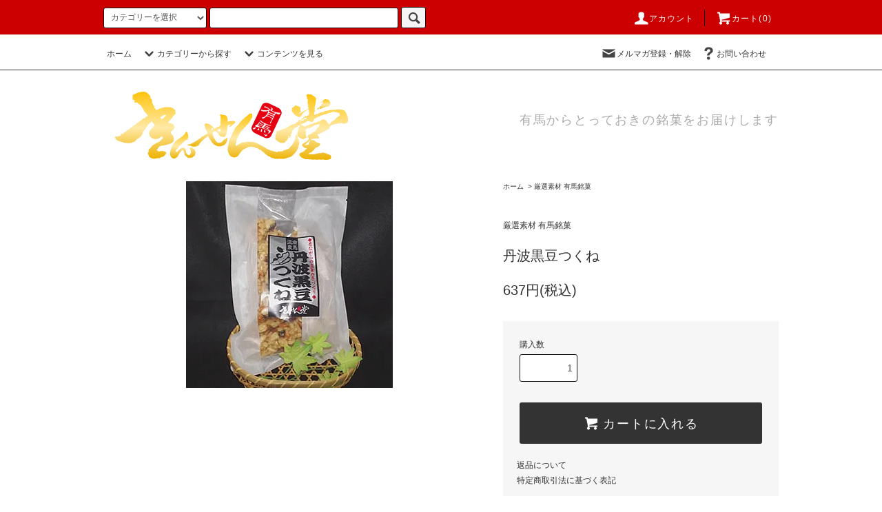

--- FILE ---
content_type: text/html; charset=EUC-JP
request_url: http://kinsenyaki.net/?pid=138473537
body_size: 10464
content:
<!DOCTYPE html PUBLIC "-//W3C//DTD XHTML 1.0 Transitional//EN" "http://www.w3.org/TR/xhtml1/DTD/xhtml1-transitional.dtd">
<html xmlns:og="http://ogp.me/ns#" xmlns:fb="http://www.facebook.com/2008/fbml" xmlns:mixi="http://mixi-platform.com/ns#" xmlns="http://www.w3.org/1999/xhtml" xml:lang="ja" lang="ja" dir="ltr">
<head>
<meta http-equiv="content-type" content="text/html; charset=euc-jp" />
<meta http-equiv="X-UA-Compatible" content="IE=edge,chrome=1" />
<title>丹波黒豆つくね - きんせん堂　金泉焼　有馬</title>
<meta name="Keywords" content="丹波黒豆つくね,kinsenyaki" />
<meta name="Description" content="丹波の黒豆とあられ菓子をもち粉でからめ合わせて揚げています。カリッとした食感と黒豆のほんのりした甘みが今までにないおいしさです。" />
<meta name="Author" content="" />
<meta name="Copyright" content="GMOペパボ" />
<meta http-equiv="content-style-type" content="text/css" />
<meta http-equiv="content-script-type" content="text/javascript" />
<link rel="stylesheet" href="http://kinsenyaki.net/css/framework/colormekit.css" type="text/css" />
<link rel="stylesheet" href="http://kinsenyaki.net/css/framework/colormekit-responsive.css" type="text/css" />
<link rel="stylesheet" href="https://img07.shop-pro.jp/PA01420/016/css/4/index.css?cmsp_timestamp=20251120131400" type="text/css" />
<link rel="stylesheet" href="https://img07.shop-pro.jp/PA01420/016/css/4/product.css?cmsp_timestamp=20251120131400" type="text/css" />

<link rel="alternate" type="application/rss+xml" title="rss" href="http://kinsenyaki.net/?mode=rss" />
<link rel="shortcut icon" href="https://img07.shop-pro.jp/PA01420/016/favicon.ico?cmsp_timestamp=20240524114302" />
<script type="text/javascript" src="//ajax.googleapis.com/ajax/libs/jquery/1.11.0/jquery.min.js" ></script>
<meta property="og:title" content="丹波黒豆つくね - きんせん堂　金泉焼　有馬" />
<meta property="og:description" content="丹波の黒豆とあられ菓子をもち粉でからめ合わせて揚げています。カリッとした食感と黒豆のほんのりした甘みが今までにないおいしさです。" />
<meta property="og:url" content="http://kinsenyaki.net?pid=138473537" />
<meta property="og:site_name" content="きんせん堂　金泉焼　有馬" />
<meta property="og:image" content="https://img07.shop-pro.jp/PA01420/016/product/138473537.jpg?cmsp_timestamp=20181223170015"/>
<meta property="og:type" content="product" />
<meta property="product:price:amount" content="637" />
<meta property="product:price:currency" content="JPY" />
<meta property="product:product_link" content="http://kinsenyaki.net?pid=138473537" />
<script>
  var Colorme = {"page":"product","shop":{"account_id":"PA01420016","title":"\u304d\u3093\u305b\u3093\u5802\u3000\u91d1\u6cc9\u713c\u3000\u6709\u99ac"},"basket":{"total_price":0,"items":[]},"customer":{"id":null},"inventory_control":"none","product":{"shop_uid":"PA01420016","id":138473537,"name":"\u4e39\u6ce2\u9ed2\u8c46\u3064\u304f\u306d","model_number":"","stock_num":null,"sales_price":637,"sales_price_including_tax":637,"variants":[],"category":{"id_big":2481763,"id_small":0},"groups":[],"members_price":637,"members_price_including_tax":637}};

  (function() {
    function insertScriptTags() {
      var scriptTagDetails = [];
      var entry = document.getElementsByTagName('script')[0];

      scriptTagDetails.forEach(function(tagDetail) {
        var script = document.createElement('script');

        script.type = 'text/javascript';
        script.src = tagDetail.src;
        script.async = true;

        if( tagDetail.integrity ) {
          script.integrity = tagDetail.integrity;
          script.setAttribute('crossorigin', 'anonymous');
        }

        entry.parentNode.insertBefore(script, entry);
      })
    }

    window.addEventListener('load', insertScriptTags, false);
  })();
</script>
<script async src="https://zen.one/analytics.js"></script>
</head>
<body>
<meta name="colorme-acc-payload" content="?st=1&pt=10029&ut=138473537&at=PA01420016&v=20260122001621&re=&cn=f60bfd3fc6a9381b439d13d55e9b1b17" width="1" height="1" alt="" /><script>!function(){"use strict";Array.prototype.slice.call(document.getElementsByTagName("script")).filter((function(t){return t.src&&t.src.match(new RegExp("dist/acc-track.js$"))})).forEach((function(t){return document.body.removeChild(t)})),function t(c){var r=arguments.length>1&&void 0!==arguments[1]?arguments[1]:0;if(!(r>=c.length)){var e=document.createElement("script");e.onerror=function(){return t(c,r+1)},e.src="https://"+c[r]+"/dist/acc-track.js?rev=3",document.body.appendChild(e)}}(["acclog001.shop-pro.jp","acclog002.shop-pro.jp"])}();</script><script src="https://img.shop-pro.jp/tmpl_js/76/jquery.tile.js"></script>
<script src="https://img.shop-pro.jp/tmpl_js/76/jquery.skOuterClick.js"></script>
<script src="https://img.shop-pro.jp/tmpl_js/76/smoothscroll.js"></script>
<script src="https://img.shop-pro.jp/tmpl_js/76/utility.index.js"></script>

<div class="cart_in_modal__bg show_while_cart_in_connecting spinner" style="display: none;"></div>
<div id="wrapper">
  <div id="header">
    <div class="header_top">
      <div class="header_top_inner container">
        <form action="http://kinsenyaki.net/" method="GET" class="search_form visible-desktop">
          <input type="hidden" name="mode" value="srh" />
          <select name="cid" class="search_select">
            <option value="">カテゴリーを選択</option>
                          <option value="2440906,0">有馬銘菓 金泉焼</option>
                          <option value="2481763,0">厳選素材 有馬銘菓</option>
                      </select>
          <input type="text" name="keyword" class="search_box" />
          <button class="btn_search btn btn-xs"><i class="icon-lg-b icon-search"></i></button>
        </form>
        <ul class="header_nav_headline inline visible-desktop">
          <li>
            <a href="http://kinsenyaki.net/?mode=myaccount"><i class="icon-lg-w icon-user"></i>アカウント</a>
          </li>
                    <li class="headline_viewcart">
                        <form name="cart_view_with_async" method="POST" action="https://kinsenyaki.shop-pro.jp/cart/proxy/basket?shop_id=PA01420016&shop_domain=kinsenyaki.net">
              <input type="hidden" name="reference_token" value="34ad074e745b480d80fef3aeccf35f10"><input type="hidden" name="shop_id" value="PA01420016"><input type="hidden" name="shop_domain" value="kinsenyaki.net">
            </form>
            <a href="javascript:void(0)" class="cart_view_with_async"><i class="icon-lg-w icon-cart"></i>カート(<span class="cart_count">0</span>)</span></a>
                      </li>
        </ul>
        <div class="header_nav_phone hidden-desktop">
          <span class="nav_btn_phone"><i class="icon-lg-w icon-list"></i>メニュー</span>
          <div class="header_nav_lst_phone">
            <ul class="unstyled">
              <li>
                <a href="./">ホーム</a>
              </li>
              <li>
                                <form name="cart_view_with_async" method="POST" action="https://kinsenyaki.shop-pro.jp/cart/proxy/basket?shop_id=PA01420016&shop_domain=kinsenyaki.net">
                  <input type="hidden" name="reference_token" value="34ad074e745b480d80fef3aeccf35f10"><input type="hidden" name="shop_id" value="PA01420016"><input type="hidden" name="shop_domain" value="kinsenyaki.net">
                </form>
                <a href="javascript:void(0)" class="cart_view_with_async">カートを見る</a>
                              </li>
              <li>
                <a href="http://kinsenyaki.net/?mode=myaccount">アカウント</a>
              </li>
                                            <li>
                  <a href="https://kinsenyaki.shop-pro.jp/customer/newsletter/subscriptions/new">メルマガ登録・解除</a>
                </li>
                                          <li>
                <a href="https://kinsenyaki.shop-pro.jp/customer/inquiries/new">お問い合わせ</a>
              </li>
            </ul>
          </div>
        </div>
      </div>
    </div>
    <div class="header_mid hidden-phone">
      <div class="header_mid_inner container">
        <div class="header_nav_global">
          <ul class="header_nav_global_left inline">
            <li><a href="./">ホーム</a></li>
            <li class="header_nav_global_left_category">
              <a href="javascript:void(0)"><i class="icon-lg-b icon-chevron_down"></i>カテゴリーから探す</a>
              <div class="header_nav_global_box header_nav_global_box_catogory row">
                <p class="header_nav_global_box_heading col col-lg-3">CATEGORY SEARCH</p>
                <div class="header_nav_global_box_detail col col-lg-9 row">
                                                                                                                                <ul class="row header_nav_global_box_lists col col-lg-4 col-md-4 col-sm-6 col-xs-12 unstyled">
                                        <li>
                      <a href="http://kinsenyaki.net/?mode=cate&cbid=2440906&csid=0">
                        有馬銘菓 金泉焼
                      </a>
                    </li>
                                                                                                  <li>
                      <a href="http://kinsenyaki.net/?mode=cate&cbid=2481763&csid=0">
                        厳選素材 有馬銘菓
                      </a>
                    </li>
                                                              </ul>
                                                      </div>
              </div>
            </li>
                                      <li class="header_nav_global_left_contents">
                <a href="javascript:void(0)"><i class="icon-lg-b icon-chevron_down"></i>コンテンツを見る</a>
                <div class="header_nav_global_box header_nav_global_box_contents row">
                  <p class="header_nav_global_box_heading col col-lg-3">CONTENTS</p>
                  <div class="header_nav_global_box_detail col col-lg-9 row">
                                          <ul class="col col-lg-12 row unstyled">                        <li>
                          <a href="http://kinsenyaki.net/?mode=f3">
                            寧々様のおやつ
                          </a>
                        </li>
                                                                                        <li>
                          <a href="http://kinsenyaki.net/?mode=f4">
                            【無糖】ゆであずき
                          </a>
                        </li>
                      </ul>                                      </div>
                </div>
              </li>
                      </ul>
          <ul class="header_nav_global_right inline">
            <li class="visible-desktop"><a href="https://kinsenyaki.shop-pro.jp/customer/newsletter/subscriptions/new"><i class="icon-lg-b icon-mail"></i>メルマガ登録・解除</a></li>                        <li class="visible-desktop"><a href="https://kinsenyaki.shop-pro.jp/customer/inquiries/new"><i class="icon-lg-b icon-help"></i>お問い合わせ</a></li>
            <li>



                                                            <!-- <ul class="header_nav_global_social inline">
                  <li><a href=""><i class="icon-lg-b icon-c_twitter"></i></a></li>
                  <li><a href=""><i class="icon-lg-b icon-c_facebook"></i></a></li>
                  <li><a href=""><i class="icon-lg-b icon-c_google"></i></a></li>
                  <li><a href=""><i class="icon-lg-b icon-c_pinterest"></i></a></li>
                </ul> -->
            


            </li>
          </ul>
        </div>
      </div>
    </div>
    <div class="header_btm container clearfix">
              <h1 class="header_logo"><a href="./"><img src="https://img07.shop-pro.jp/PA01420/016/PA01420016.png?cmsp_timestamp=20240524114302" alt="きんせん堂　金泉焼　有馬" /></a></h1>
      


                                    <p class="header_lead">有馬からとっておきの銘菓をお届けします</p>
      


                                    <!-- <ul class="header_nav_global_social inline visible-phone">
            <li><a href=""><i class="icon-lg-b icon-c_twitter"></i></a></li>
            <li><a href=""><i class="icon-lg-b icon-c_facebook"></i></a></li>
            <li><a href=""><i class="icon-lg-b icon-c_google"></i></a></li>
            <li><a href=""><i class="icon-lg-b icon-c_pinterest"></i></a></li>
          </ul> -->
      


          </div>
  </div>
  <div class="main row">
    <div id="contents" class="contents contents_detail col col-md-9 col-sm-12">
      <script src="https://img.shop-pro.jp/tmpl_js/76/utility.product.js"></script>

<div id="product" class="product">
      <form name="product_form" method="post" action="https://kinsenyaki.shop-pro.jp/cart/proxy/basket/items/add">
      <div class="product_area clearfix">
        <div class="product_area_left col col-md-7 col-sm-12">
          
          <div class="container-section product_img col col-md-12 col-lg-12">
            <div class="product_img_main">
                              <img src="https://img07.shop-pro.jp/PA01420/016/product/138473537.jpg?cmsp_timestamp=20181223170015" class="product_img_main_img" alt="" />
                          </div>
                          <div class="product_img_thumb">
                <ul class="row">
                                      <li class="col col-lg-2">
                      <img src="https://img07.shop-pro.jp/PA01420/016/product/138473537.jpg?cmsp_timestamp=20181223170015" class="product_img_thumb_img" />
                    </li>
                                                                              <li class="col col-lg-2">
                        <img src="https://img07.shop-pro.jp/PA01420/016/product/138473537_o1.jpg?cmsp_timestamp=20181223170015" class="product_img_thumb_img" />
                      </li>
                                                                                                                                                                                                                                                                                                                                                                                                                                                                                                                                                                                                                                                                                                                                                                                                                                                                                                                                                                                                                                                                                                                                                                                                                                                                                                                                                                                                                                                                                                                                                                                                                                                                                                                                                                                                                                                                                                                                                      </ul>
              </div>
                      </div>
          
          
                    
        </div>
        <div class="product_area_right col col-md-5 col-sm-12">
          
          <ul class="pankuzu_lists inline container">
            <li class="pankuzu_list"><a href="./">ホーム</a></li>
                          <li class="pankuzu_list">&nbsp;&gt;&nbsp;<a href="?mode=cate&cbid=2481763&csid=0">厳選素材 有馬銘菓</a></li>
                                  </ul>
                    

          <div id="product_detail_area" class="product_detail_area">
            
            <ul class="inline unstyled product_belong_lists">
                              <li class="product_belong_list">
                  <a href="?mode=cate&cbid=2481763&csid=0" class="product_belong_list_link">厳選素材 有馬銘菓</a>
                </li>
                                        </ul>
            

            
            <h2 class="product_name">丹波黒豆つくね</h2>
            

            
                        

            
            <p class="product_price_area">
                              <span class="product_price">637円(税込)</span>
                          </p>
                                                
          </div>

          <div class="product_cart_area">
            
                        
                        
            <div class="product_cart_order row">
                              <div class="col col-lg-12 clearfix">
                  <div class="product_cart_select_name">購入数</div>
                  <input type="text" name="product_num" value="1" class="product_cart_init_num" />
                  <ul class="product_cart_init">
                    <li><a href="javascript:f_change_num2(document.product_form.product_num,'1',1,null);"></a></li>
                    <li><a href="javascript:f_change_num2(document.product_form.product_num,'0',1,null);"></a></li>
                  </ul>
                  <div class="product_cart_unit"></div>
                </div>
                <div class="col col-lg-12">
                                    <button type="submit" class="btn btn-block btn-addcart cart_in_async">
                    <i class="icon-lg-w icon-cart"></i><span>カートに入れる</span>
                  </button>
                                                    </div>
                            <p class="stock_error hide"></p>

                            <div class="cart_in_modal cart_modal__close" style="display: none;">
                <div class="cart_in_modal__outline not_bubbling">
                  <label class="cart_modal__close cart_in_modal__close-icon">
                  </label>
                  <p class="cart_in_modal__heading">
                    こちらの商品が<br class="sp-br">カートに入りました
                  </p>
                  <div class="cart_in_modal__detail">
                                        <div class="cart_in_modal__image-wrap">
                      <img src="https://img07.shop-pro.jp/PA01420/016/product/138473537.jpg?cmsp_timestamp=20181223170015" alt="" class="cart_in_modal__image" />
                    </div>
                                        <p class="cart_in_modal__name">
                      丹波黒豆つくね
                    </p>
                  </div>
                  <div class="cart_in_modal__button-wrap">
                    <button class="cart_view_with_async cart_in_modal__button cart_in_modal__button--solid">かごの中身を見る</button>
                    <p class="cart_modal__close cart_in_modal__text-link">ショッピングを続ける</p>
                  </div>
                </div>
              </div>
              <div class="cart_in_error_modal cart_in_error__close" style="display: none;">
                <div class="cart_in_modal__outline not_bubbling">
                  <label class="cart_in_error__close cart_in_modal__close-icon">
                  </label>
                  <p class="cart_in_error_message cart_in_error_modal__heading"></p>
                  <div class="cart_in_modal__button-wrap">
                    <button class="cart_in_error__close cart_in_modal__button cart_in_modal__button--solid">ショッピングを続ける</button>
                  </div>
                </div>
              </div>
              
            </div>
            
            <ul class="product_related_lists unstyled">
                            <li class="product_related_list"><a href="http://kinsenyaki.net/?mode=sk#cancel">返品について</a></li>
              <li class="product_related_list"><a href="http://kinsenyaki.net/?mode=sk#info">特定商取引法に基づく表記</a></li>
            </ul>
          </div>

          
          <ul class="product_social_lists unstyled">
            <li>
              <div class="line-it-button" data-lang="ja" data-type="share-a" data-ver="3"
                         data-color="default" data-size="small" data-count="false" style="display: none;"></div>
                       <script src="https://www.line-website.com/social-plugins/js/thirdparty/loader.min.js" async="async" defer="defer"></script>
              
              <a href="https://twitter.com/share" class="twitter-share-button" data-url="http://kinsenyaki.net/?pid=138473537" data-text="" data-lang="ja" >ツイート</a>
<script charset="utf-8">!function(d,s,id){var js,fjs=d.getElementsByTagName(s)[0],p=/^http:/.test(d.location)?'http':'https';if(!d.getElementById(id)){js=d.createElement(s);js.id=id;js.src=p+'://platform.twitter.com/widgets.js';fjs.parentNode.insertBefore(js,fjs);}}(document, 'script', 'twitter-wjs');</script>
            </li>
          </ul>
          

          
                      <ul class="product_related_lists product_related_lists_review unstyled">
              <li>
                <a href="https://kinsenyaki.shop-pro.jp/customer/products/138473537/reviews">
                  <i class="icon-lg-b icon-chevron_left"></i>レビューを見る(0件)
                </a>
              </li>
              <li>
                <a href="https://kinsenyaki.shop-pro.jp/customer/products/138473537/reviews/new">
                  <i class="icon-lg-b icon-chevron_left"></i>レビューを投稿
                </a>
              </li>
            </ul>
                    <ul class="product_related_lists unstyled">
            <li class="product_related_list">
              <a href="mailto:?subject=%E3%80%90%E3%81%8D%E3%82%93%E3%81%9B%E3%82%93%E5%A0%82%E3%80%80%E9%87%91%E6%B3%89%E7%84%BC%E3%80%80%E6%9C%89%E9%A6%AC%E3%80%91%E3%81%AE%E3%80%8C%E4%B8%B9%E6%B3%A2%E9%BB%92%E8%B1%86%E3%81%A4%E3%81%8F%E3%81%AD%E3%80%8D%E3%81%8C%E3%81%8A%E3%81%99%E3%81%99%E3%82%81%E3%81%A7%E3%81%99%EF%BC%81&body=%0D%0A%0D%0A%E2%96%A0%E5%95%86%E5%93%81%E3%80%8C%E4%B8%B9%E6%B3%A2%E9%BB%92%E8%B1%86%E3%81%A4%E3%81%8F%E3%81%AD%E3%80%8D%E3%81%AEURL%0D%0Ahttp%3A%2F%2Fkinsenyaki.net%2F%3Fpid%3D138473537%0D%0A%0D%0A%E2%96%A0%E3%82%B7%E3%83%A7%E3%83%83%E3%83%97%E3%81%AEURL%0Ahttp%3A%2F%2Fkinsenyaki.net%2F"><i class="icon-lg-b icon-chevron_left"></i>この商品を友達に教える</a>
            </li>
            <li class="product_related_list">
              <a href="https://kinsenyaki.shop-pro.jp/customer/products/138473537/inquiries/new"><i class="icon-lg-b icon-chevron_left"></i>この商品について問い合わせる</a>
            </li>
            <li class="product_related_list">
              <a href="http://kinsenyaki.net/?mode=cate&cbid=2481763&csid=0"><i class="icon-lg-b icon-chevron_left"></i>買い物を続ける</a>
            </li>
          </ul>
          

        </div>
      </div>
      <div class="row">



                                                                          <ul class="product_tabs row">
            <li id="product_panel_explain" class="product_tab active col col-lg-4">
              <a href="#">商品説明</a>
            </li>
            <li id="product_panel_image" class="product_tab col col-lg-4">
              <a href="#">イメージ</a>
            </li>
                          <li id="product_panel_review" class="product_tab col col-lg-4">
                <a href="#">レビュー(0)</a>
              </li>
                      </ul>
          <div class="product_panels">
              <div class="product_panel_explain product_panel active">
                
                                  <div class="product_explain">
                    <span style="font-size:large;">丹波の黒豆とあられ菓子をもち粉でからめ合わせて揚げています。<br />
カリッとした食感と黒豆のほんのりした甘みが今までにないおいしさです。</span>
                  </div>
                                
              </div>
              <div class="product_panel_image product_panel">
                
                                  <div class="product_img_sub">
                    <ul class="row">
                                              <li class="col col-lg-12">
                          <img src="https://img07.shop-pro.jp/PA01420/016/product/138473537.jpg?cmsp_timestamp=20181223170015" class="product_img_sub_img" />
                        </li>
                                                                                              <li class="col col-lg-12">
                            <img src="https://img07.shop-pro.jp/PA01420/016/product/138473537_o1.jpg?cmsp_timestamp=20181223170015" class="product_img_sub_img" />
                          </li>
                                                                                                                                                                                                                                                                                                                                                                                                                                                                                                                                                                                                                                                                                                                                                                                                                                                                                                                                                                                                                                                                                                                                                                                                                                                                                                                                                                                                                                                                                                                                                                                                                                                                                                                                                                                                                                                                                                                                                                                                                                                                                                                                                                                                                                                                                                                                                                  </ul>
                    <div class="container">
                      <a href="#product_detail_area" class="btn btn-lg btn-addcart btn_pis_width">
                        <i class="icon-lg-w icon-cart"></i><span>この商品を購入する</span>
                      </a>
                    </div>
                  </div>
                                
              </div>
                              <div class="product_panel_review product_panel">
                  
                                      <p class="product_reviews product_text_not">レビューはありません。</p>
                                    <div class="product_reviews_btn container">
                    <a href="https://kinsenyaki.shop-pro.jp/customer/products/138473537/reviews/new" class="btn btn-lg btn-reviews btn_revies_width">
                      <i class="icon-lg-w icon-pencil"></i><span>レビューを投稿</span>
                    </a>
                  </div>
                  
                </div>
                        </div>
                


        
                

      </div>
      <input type="hidden" name="user_hash" value="ce0b30512871e026f9652348c1491532"><input type="hidden" name="members_hash" value="ce0b30512871e026f9652348c1491532"><input type="hidden" name="shop_id" value="PA01420016"><input type="hidden" name="product_id" value="138473537"><input type="hidden" name="members_id" value=""><input type="hidden" name="back_url" value="http://kinsenyaki.net/?pid=138473537"><input type="hidden" name="is_async_cart_in" value="1"><input type="hidden" name="reference_token" value="34ad074e745b480d80fef3aeccf35f10"><input type="hidden" name="shop_domain" value="kinsenyaki.net">
    </form>
  </div>

    </div>
    <div id="side" class="side col col-md-3 col-sm-12 hidden-phone">
          </div>
    <div id="side" class="side col col-lg-3 col-sm-12 visible-phone">
      
                        <div class="side_category">
            <h3 class="heading side_category_heading">カテゴリーから探す</h3>
            <ul class="lists side_category_lists unstyled">
                              <li class="list side_category_list">
                  <a href="http://kinsenyaki.net/?mode=cate&cbid=2440906&csid=0" class="list_link show">
                    <span class="list_icon_arrow icon-lg-b icon-chevron_right"></span>
                    <span class="list_link_name">有馬銘菓 金泉焼</span>
                  </a>
                                  </li>
                              <li class="list side_category_list">
                  <a href="http://kinsenyaki.net/?mode=cate&cbid=2481763&csid=0" class="list_link show">
                    <span class="list_icon_arrow icon-lg-b icon-chevron_right"></span>
                    <span class="list_link_name">厳選素材 有馬銘菓</span>
                  </a>
                                  </li>
                          </ul>
          </div>
                                  
      
            
      
                                    <div class="side_freepage">
              <h3 class="side_freepage_heading heading">コンテンツを見る</h3>
              <ul class="side_freepage_lists lists unstyled ">
                          <li class="side_freepage_list list">
                  <a href="http://kinsenyaki.net/?mode=f3" class="list_link show">
                    寧々様のおやつ
                  </a>
                </li>
                                            <li class="side_freepage_list list">
                  <a href="http://kinsenyaki.net/?mode=f4" class="list_link show">
                    【無糖】ゆであずき
                  </a>
                </li>
                        </ul>
            </div>
                              
    </div>
  </div>
  <div id="footer" class="footer">
          
            
      
              <div class="footer_inner footer_recommend">
          <h2 class="heading footer_heading footer_recommend_heading">おすすめ商品</h2>
          <div class="visible-phone">
            <ul class="footer_lists footer_recommend_lists row unstyled">
                              <li class="col col-sm-4 footer_list footer_recommend_list ">
                  <a href="?pid=133625769">
                                          <img src="https://img07.shop-pro.jp/PA01420/016/product/133625769_th.jpg?cmsp_timestamp=20180724114510" alt="金泉最中 10個入" class="footer_list_img footer_recommend_list_img show item_img" />
                                      </a>
                  <a href="?pid=133625769">
                    <span class="item_name show">金泉最中 10個入</span>
                  </a>
                                                                                <span class="item_price show">2,530円(税込)</span>
                                                      </li>
                              <li class="col col-sm-4 footer_list footer_recommend_list ">
                  <a href="?pid=138468553">
                                          <img src="https://img07.shop-pro.jp/PA01420/016/product/138468553_th.jpg?cmsp_timestamp=20181223144446" alt="金泉最中 5個入" class="footer_list_img footer_recommend_list_img show item_img" />
                                      </a>
                  <a href="?pid=138468553">
                    <span class="item_name show">金泉最中 5個入</span>
                  </a>
                                                                                <span class="item_price show">1,380円(税込)</span>
                                                      </li>
                              <li class="col col-sm-4 footer_list footer_recommend_list ">
                  <a href="?pid=161428973">
                                          <img src="https://img07.shop-pro.jp/PA01420/016/product/161428973_th.jpg?cmsp_timestamp=20210630115237" alt="<img class='new_mark_img1' src='https://img.shop-pro.jp/img/new/icons15.gif' style='border:none;display:inline;margin:0px;padding:0px;width:auto;' />寧々(ねね)様のおやつ(花)" class="footer_list_img footer_recommend_list_img show item_img" />
                                      </a>
                  <a href="?pid=161428973">
                    <span class="item_name show"><img class='new_mark_img1' src='https://img.shop-pro.jp/img/new/icons15.gif' style='border:none;display:inline;margin:0px;padding:0px;width:auto;' />寧々(ねね)様のおやつ(花)</span>
                  </a>
                                                                                <span class="item_price show">1,382円(税込)</span>
                                                      </li>
                              <li class="col col-sm-4 footer_list footer_recommend_list hidden-phone">
                  <a href="?pid=161429261">
                                          <img src="https://img07.shop-pro.jp/PA01420/016/product/161429261_th.jpg?cmsp_timestamp=20210629180353" alt="<img class='new_mark_img1' src='https://img.shop-pro.jp/img/new/icons15.gif' style='border:none;display:inline;margin:0px;padding:0px;width:auto;' />寧々(ねね)様のおやつ(月)" class="footer_list_img footer_recommend_list_img show item_img" />
                                      </a>
                  <a href="?pid=161429261">
                    <span class="item_name show"><img class='new_mark_img1' src='https://img.shop-pro.jp/img/new/icons15.gif' style='border:none;display:inline;margin:0px;padding:0px;width:auto;' />寧々(ねね)様のおやつ(月)</span>
                  </a>
                                                                                <span class="item_price show">1,382円(税込)</span>
                                                      </li>
                              <li class="col col-sm-4 footer_list footer_recommend_list hidden-phone">
                  <a href="?pid=161429651">
                                          <img src="https://img07.shop-pro.jp/PA01420/016/product/161429651_th.jpg?cmsp_timestamp=20210629180518" alt="<img class='new_mark_img1' src='https://img.shop-pro.jp/img/new/icons15.gif' style='border:none;display:inline;margin:0px;padding:0px;width:auto;' />寧々(ねね)様のおやつ(風)" class="footer_list_img footer_recommend_list_img show item_img" />
                                      </a>
                  <a href="?pid=161429651">
                    <span class="item_name show"><img class='new_mark_img1' src='https://img.shop-pro.jp/img/new/icons15.gif' style='border:none;display:inline;margin:0px;padding:0px;width:auto;' />寧々(ねね)様のおやつ(風)</span>
                  </a>
                                                                                <span class="item_price show">1,382円(税込)</span>
                                                      </li>
                              <li class="col col-sm-4 footer_list footer_recommend_list hidden-phone">
                  <a href="?pid=153138989">
                                          <img src="https://img07.shop-pro.jp/PA01420/016/product/153138989_th.jpg?cmsp_timestamp=20200826181106" alt="<img class='new_mark_img1' src='https://img.shop-pro.jp/img/new/icons1.gif' style='border:none;display:inline;margin:0px;padding:0px;width:auto;' />金色豆お徳用パック【40個入】" class="footer_list_img footer_recommend_list_img show item_img" />
                                      </a>
                  <a href="?pid=153138989">
                    <span class="item_name show"><img class='new_mark_img1' src='https://img.shop-pro.jp/img/new/icons1.gif' style='border:none;display:inline;margin:0px;padding:0px;width:auto;' />金色豆お徳用パック【40個入】</span>
                  </a>
                                                                                <span class="item_price show">3,500円(税込)</span>
                                                      </li>
                              <li class="col col-sm-4 footer_list footer_recommend_list hidden-phone">
                  <a href="?pid=152263640">
                                          <img src="https://img07.shop-pro.jp/PA01420/016/product/152263640_th.png?cmsp_timestamp=20231003182506" alt="冷凍 金泉焼ミニ【60個入】" class="footer_list_img footer_recommend_list_img show item_img" />
                                      </a>
                  <a href="?pid=152263640">
                    <span class="item_name show">冷凍 金泉焼ミニ【60個入】</span>
                  </a>
                                                                                <span class="item_price show">4,830円(税込)</span>
                                                      </li>
                              <li class="col col-sm-4 footer_list footer_recommend_list hidden-phone">
                  <a href="?pid=152263940">
                                          <img src="https://img07.shop-pro.jp/PA01420/016/product/152263940_th.png?cmsp_timestamp=20231003182732" alt="冷凍 金泉焼ミニ【40個入】" class="footer_list_img footer_recommend_list_img show item_img" />
                                      </a>
                  <a href="?pid=152263940">
                    <span class="item_name show">冷凍 金泉焼ミニ【40個入】</span>
                  </a>
                                                                                <span class="item_price show">3,450円(税込)</span>
                                                      </li>
                              <li class="col col-sm-4 footer_list footer_recommend_list hidden-phone">
                  <a href="?pid=133624803">
                                          <img src="https://img07.shop-pro.jp/PA01420/016/product/133624803_th.png?cmsp_timestamp=20231003182830" alt="<img class='new_mark_img1' src='https://img.shop-pro.jp/img/new/icons25.gif' style='border:none;display:inline;margin:0px;padding:0px;width:auto;' />有馬名物 金泉焼【10枚入】" class="footer_list_img footer_recommend_list_img show item_img" />
                                      </a>
                  <a href="?pid=133624803">
                    <span class="item_name show"><img class='new_mark_img1' src='https://img.shop-pro.jp/img/new/icons25.gif' style='border:none;display:inline;margin:0px;padding:0px;width:auto;' />有馬名物 金泉焼【10枚入】</span>
                  </a>
                                                                                <span class="item_price show">1,684円(税込)</span>
                                                      </li>
                              <li class="col col-sm-4 footer_list footer_recommend_list hidden-phone">
                  <a href="?pid=134779868">
                                          <img src="https://img07.shop-pro.jp/PA01420/016/product/134779868_th.jpg?cmsp_timestamp=20200711154303" alt="有馬銘菓 金泉焼【8枚入】" class="footer_list_img footer_recommend_list_img show item_img" />
                                      </a>
                  <a href="?pid=134779868">
                    <span class="item_name show">有馬銘菓 金泉焼【8枚入】</span>
                  </a>
                                                                                <span class="item_price show">1,382円(税込)</span>
                                                      </li>
                              <li class="col col-sm-4 footer_list footer_recommend_list hidden-phone">
                  <a href="?pid=133624648">
                                          <img src="https://img07.shop-pro.jp/PA01420/016/product/133624648_th.jpg?cmsp_timestamp=20200711154415" alt="有馬名物 金泉焼【5枚入】" class="footer_list_img footer_recommend_list_img show item_img" />
                                      </a>
                  <a href="?pid=133624648">
                    <span class="item_name show">有馬名物 金泉焼【5枚入】</span>
                  </a>
                                                                                <span class="item_price show">874円(税込)</span>
                                                      </li>
                              <li class="col col-sm-4 footer_list footer_recommend_list hidden-phone">
                  <a href="?pid=133625935">
                                          <img src="https://img07.shop-pro.jp/PA01420/016/product/133625935_th.jpg?cmsp_timestamp=20200711160555" alt="黒糖かりん糖" class="footer_list_img footer_recommend_list_img show item_img" />
                                      </a>
                  <a href="?pid=133625935">
                    <span class="item_name show">黒糖かりん糖</span>
                  </a>
                                      <span class="item_soldout show">SOLD OUT</span>
                                  </li>
                          </ul>
                          <div class="more-prd btn btn-block btn-more hidden-tablet hidden-desktop">
                <span>もっと見る</span>
              </div>
                      </div>
          <div class="hidden-phone">
            <ul class="footer_lists footer_recommend_lists row unstyled">
                              <li class="col col-sm-4 footer_list footer_recommend_list ">
                  <a href="?pid=133625769">
                                          <img src="https://img07.shop-pro.jp/PA01420/016/product/133625769_th.jpg?cmsp_timestamp=20180724114510" alt="金泉最中 10個入" class="footer_list_img footer_recommend_list_img show item_img" />
                                      </a>
                  <a href="?pid=133625769">
                    <span class="item_name show">金泉最中 10個入</span>
                  </a>
                                                                                <span class="item_price show">2,530円(税込)</span>
                                                      </li>
                              <li class="col col-sm-4 footer_list footer_recommend_list ">
                  <a href="?pid=138468553">
                                          <img src="https://img07.shop-pro.jp/PA01420/016/product/138468553_th.jpg?cmsp_timestamp=20181223144446" alt="金泉最中 5個入" class="footer_list_img footer_recommend_list_img show item_img" />
                                      </a>
                  <a href="?pid=138468553">
                    <span class="item_name show">金泉最中 5個入</span>
                  </a>
                                                                                <span class="item_price show">1,380円(税込)</span>
                                                      </li>
                              <li class="col col-sm-4 footer_list footer_recommend_list ">
                  <a href="?pid=161428973">
                                          <img src="https://img07.shop-pro.jp/PA01420/016/product/161428973_th.jpg?cmsp_timestamp=20210630115237" alt="<img class='new_mark_img1' src='https://img.shop-pro.jp/img/new/icons15.gif' style='border:none;display:inline;margin:0px;padding:0px;width:auto;' />寧々(ねね)様のおやつ(花)" class="footer_list_img footer_recommend_list_img show item_img" />
                                      </a>
                  <a href="?pid=161428973">
                    <span class="item_name show"><img class='new_mark_img1' src='https://img.shop-pro.jp/img/new/icons15.gif' style='border:none;display:inline;margin:0px;padding:0px;width:auto;' />寧々(ねね)様のおやつ(花)</span>
                  </a>
                                                                                <span class="item_price show">1,382円(税込)</span>
                                                      </li>
                              <li class="col col-sm-4 footer_list footer_recommend_list hidden-phone">
                  <a href="?pid=161429261">
                                          <img src="https://img07.shop-pro.jp/PA01420/016/product/161429261_th.jpg?cmsp_timestamp=20210629180353" alt="<img class='new_mark_img1' src='https://img.shop-pro.jp/img/new/icons15.gif' style='border:none;display:inline;margin:0px;padding:0px;width:auto;' />寧々(ねね)様のおやつ(月)" class="footer_list_img footer_recommend_list_img show item_img" />
                                      </a>
                  <a href="?pid=161429261">
                    <span class="item_name show"><img class='new_mark_img1' src='https://img.shop-pro.jp/img/new/icons15.gif' style='border:none;display:inline;margin:0px;padding:0px;width:auto;' />寧々(ねね)様のおやつ(月)</span>
                  </a>
                                                                                <span class="item_price show">1,382円(税込)</span>
                                                      </li>
                              <li class="col col-sm-4 footer_list footer_recommend_list hidden-phone">
                  <a href="?pid=161429651">
                                          <img src="https://img07.shop-pro.jp/PA01420/016/product/161429651_th.jpg?cmsp_timestamp=20210629180518" alt="<img class='new_mark_img1' src='https://img.shop-pro.jp/img/new/icons15.gif' style='border:none;display:inline;margin:0px;padding:0px;width:auto;' />寧々(ねね)様のおやつ(風)" class="footer_list_img footer_recommend_list_img show item_img" />
                                      </a>
                  <a href="?pid=161429651">
                    <span class="item_name show"><img class='new_mark_img1' src='https://img.shop-pro.jp/img/new/icons15.gif' style='border:none;display:inline;margin:0px;padding:0px;width:auto;' />寧々(ねね)様のおやつ(風)</span>
                  </a>
                                                                                <span class="item_price show">1,382円(税込)</span>
                                                      </li>
                              <li class="col col-sm-4 footer_list footer_recommend_list hidden-phone">
                  <a href="?pid=153138989">
                                          <img src="https://img07.shop-pro.jp/PA01420/016/product/153138989_th.jpg?cmsp_timestamp=20200826181106" alt="<img class='new_mark_img1' src='https://img.shop-pro.jp/img/new/icons1.gif' style='border:none;display:inline;margin:0px;padding:0px;width:auto;' />金色豆お徳用パック【40個入】" class="footer_list_img footer_recommend_list_img show item_img" />
                                      </a>
                  <a href="?pid=153138989">
                    <span class="item_name show"><img class='new_mark_img1' src='https://img.shop-pro.jp/img/new/icons1.gif' style='border:none;display:inline;margin:0px;padding:0px;width:auto;' />金色豆お徳用パック【40個入】</span>
                  </a>
                                                                                <span class="item_price show">3,500円(税込)</span>
                                                      </li>
                              <li class="col col-sm-4 footer_list footer_recommend_list hidden-phone">
                  <a href="?pid=152263640">
                                          <img src="https://img07.shop-pro.jp/PA01420/016/product/152263640_th.png?cmsp_timestamp=20231003182506" alt="冷凍 金泉焼ミニ【60個入】" class="footer_list_img footer_recommend_list_img show item_img" />
                                      </a>
                  <a href="?pid=152263640">
                    <span class="item_name show">冷凍 金泉焼ミニ【60個入】</span>
                  </a>
                                                                                <span class="item_price show">4,830円(税込)</span>
                                                      </li>
                              <li class="col col-sm-4 footer_list footer_recommend_list hidden-phone">
                  <a href="?pid=152263940">
                                          <img src="https://img07.shop-pro.jp/PA01420/016/product/152263940_th.png?cmsp_timestamp=20231003182732" alt="冷凍 金泉焼ミニ【40個入】" class="footer_list_img footer_recommend_list_img show item_img" />
                                      </a>
                  <a href="?pid=152263940">
                    <span class="item_name show">冷凍 金泉焼ミニ【40個入】</span>
                  </a>
                                                                                <span class="item_price show">3,450円(税込)</span>
                                                      </li>
                              <li class="col col-sm-4 footer_list footer_recommend_list hidden-phone">
                  <a href="?pid=133624803">
                                          <img src="https://img07.shop-pro.jp/PA01420/016/product/133624803_th.png?cmsp_timestamp=20231003182830" alt="<img class='new_mark_img1' src='https://img.shop-pro.jp/img/new/icons25.gif' style='border:none;display:inline;margin:0px;padding:0px;width:auto;' />有馬名物 金泉焼【10枚入】" class="footer_list_img footer_recommend_list_img show item_img" />
                                      </a>
                  <a href="?pid=133624803">
                    <span class="item_name show"><img class='new_mark_img1' src='https://img.shop-pro.jp/img/new/icons25.gif' style='border:none;display:inline;margin:0px;padding:0px;width:auto;' />有馬名物 金泉焼【10枚入】</span>
                  </a>
                                                                                <span class="item_price show">1,684円(税込)</span>
                                                      </li>
                              <li class="col col-sm-4 footer_list footer_recommend_list hidden-phone">
                  <a href="?pid=134779868">
                                          <img src="https://img07.shop-pro.jp/PA01420/016/product/134779868_th.jpg?cmsp_timestamp=20200711154303" alt="有馬銘菓 金泉焼【8枚入】" class="footer_list_img footer_recommend_list_img show item_img" />
                                      </a>
                  <a href="?pid=134779868">
                    <span class="item_name show">有馬銘菓 金泉焼【8枚入】</span>
                  </a>
                                                                                <span class="item_price show">1,382円(税込)</span>
                                                      </li>
                          </ul>
          </div>
        </div>
            
    
    
        



                            <div class="footer_inner footer_banner">  
          <ul class="row unstyled">
            <li class="col col-sm-6 col-lg-3"><a href="http://kinsenyaki.net/?pid=152263640"><img src="https://img07.shop-pro.jp/PA01420/016/etc_base64/Zm9vdGVyX2Jhbg.png?cmsp_timestamp=20231003181449" alt="冷凍 金泉焼ミニ" /></a></li>
            
            <li class="col col-sm-6 col-lg-3"><a href="http://kinsenyaki.net/?mode=cate&cbid=2440906&csid=0"><img src="https://img21.shop-pro.jp/PA01420/016/etc/footer_07_3.png?cmsp_timestamp=20200711164145" alt="有馬銘菓 金泉焼" /></a></li>
           
          </ul>
        </div>
    


                    
    <div class="footer_pagetop">
      <a href="#header"><span class="footer_pagetop_icon icon-lg-w icon-chevron_up"></span></a>
    </div>
                          <div class="footer_notice">
      <div class="footer_inner row hidden-phone">
                  <div class="col col-lg-4">
            <h3 class="footer_notice_heading heading">返品について</h3>
            <dl class="footer_notice_lists">
                              <dt class="footer_notice_list_dt">返品期限</dt>
                <dd class="footer_notice_list_dd">商品到着後７日以内とさせていただきます。&nbsp;</dd>
                                            <dt class="footer_notice_list_dt">返品送料</dt>
                <dd class="footer_notice_list_dd">お客様都合による返品につきましてはお客様のご負担とさせていただきます。不良品に該当する場合は当方で負担いたします。&nbsp;</dd>
                                            <dt class="footer_notice_list_dt">不良品</dt>
                <dd class="footer_notice_list_dd">商品到着後速やかにご連絡ください。商品に欠陥がある場合を除き、返品には応じかねますのでご了承ください。&nbsp;</dd>
                           </dl>
          </div>
                          <div class="col col-lg-4">
            <h3 class="footer_notice_heading heading">配送・送料について</h3>
            <dl class="footer_notice_lists">
                              <dt class="footer_notice_list_dt">ゆうパック（冷凍金泉焼は佐川急便またはヤマト運輸）</dt>
                <dd class="footer_notice_list_dd">
                                    &nbsp;
                </dd>
                          </dl>
          </div>
                          <div class="col col-lg-4">
            <h3 class="footer_notice_heading heading">支払い方法について</h3>
            <dl class="footer_notice_lists">
                              <dt class="footer_notice_list_dt">クレジットカード決済</dt>
                <dd class="footer_notice_list_dd">
                                                        <img class='payment_img' src='https://img.shop-pro.jp/common/card2.gif'><img class='payment_img' src='https://img.shop-pro.jp/common/card6.gif'><img class='payment_img' src='https://img.shop-pro.jp/common/card18.gif'><img class='payment_img' src='https://img.shop-pro.jp/common/card0.gif'><img class='payment_img' src='https://img.shop-pro.jp/common/card9.gif'><br />
                                    &nbsp;
                </dd>
                              <dt class="footer_notice_list_dt">商品代引</dt>
                <dd class="footer_notice_list_dd">
                                                      &nbsp;
                </dd>
                          </dl>
          </div>
                      </div>
      <ul class="lists unstyled visible-phone">
                  <li class="list">
            <a href="http://kinsenyaki.net/?mode=sk#cancel" class="list_link show">
              <span class="list_icon_arrow icon-lg-b icon-chevron_right"></span>
              <span class="list_link_name">返品について</span>
            </a>
          </li>
                          <li class="list">
            <a href="http://kinsenyaki.net/?mode=sk" class="list_link show">
              <span class="list_icon_arrow icon-lg-b icon-chevron_right"></span>
              <span class="list_link_name">配送・送料について</span>
            </a>
          </li>
                          <li class="list">
            <a href="http://kinsenyaki.net/?mode=sk#payment" class="list_link show">
              <span class="list_icon_arrow icon-lg-b icon-chevron_right"></span>
              <span class="list_link_name">支払い方法について</span>
            </a>
          </li>
              </ul>
    </div>
        <div class="footer_nav">
      <div class="footer_inner row">
                <div class="footer_nav_menu_left col col-sm-12 col-lg-3 hidden-phone">
          <ul class="footer_nav_lists unstyled">
            <li class="footer_nav_list"><a href="./" class="footer_nav_list_link">ホーム</a></li>
            <li class="footer_nav_list"><a href="http://kinsenyaki.net/?mode=sk#payment" class="footer_nav_list_link">支払い方法について</a></li>
            <li class="footer_nav_list"><a href="http://kinsenyaki.net/?mode=sk" class="footer_nav_list_link">配送・送料について</a></li>
            <li class="footer_nav_list"><a href="http://kinsenyaki.net/?mode=sk#cancel" class="footer_nav_list_link">返品について</a></li>
            <li class="footer_nav_list"><a href="http://kinsenyaki.net/?mode=sk#info" class="footer_nav_list_link">特定商取引法に基づく表記</a></li>
            <li class="footer_nav_list"><a href="http://kinsenyaki.net/?mode=privacy" class="footer_nav_list_link">プライバシーポリシー</a></li>
            <li class="footer_nav_list"><a href="https://kinsenyaki.shop-pro.jp/customer/newsletter/subscriptions/new" class="footer_nav_list_link">メルマガ登録・解除</a></li>                        <li class="footer_nav_list"><a href="http://kinsenyaki.net/?mode=rss" class="footer_nav_list_link">RSS</a>&nbsp;/&nbsp;<a href="http://kinsenyaki.net/?mode=atom" class="footer_nav_list_link">ATOM</a></li>
          </ul>
        </div>
        <div class="footer_nav_menu_right col col-sm-12 col-lg-3">
          <ul class="footer_nav_lists unstyled">
            <li class="footer_nav_list col-sm-6"><a href="http://kinsenyaki.net/?mode=myaccount" class="footer_nav_list_link">マイアカウント</a></li>
                        <li class="footer_nav_list col-sm-6">
                            <form name="cart_view_with_async" method="POST" action="https://kinsenyaki.shop-pro.jp/cart/proxy/basket?shop_id=PA01420016&shop_domain=kinsenyaki.net">
                <input type="hidden" name="reference_token" value="34ad074e745b480d80fef3aeccf35f10"><input type="hidden" name="shop_id" value="PA01420016"><input type="hidden" name="shop_domain" value="kinsenyaki.net">
              </form>
              <a href="javascript:void(0)" class="footer_nav_list_link cart_view_with_async">カートを見る</a>
                          </li>
            <li class="footer_nav_list col-sm-6"><a href="https://kinsenyaki.shop-pro.jp/customer/inquiries/new" class="footer_nav_list_link">お問い合わせ</a></li>
          </ul>
        </div>
        <div class="footer_nav_menu col col-sm-12 visible-phone">
          <ul class="footer_nav_lists unstyled inline">
            <li class="footer_nav_list"><a href="./" class="footer_nav_list_link">ホーム</a></li>/
            <li class="footer_nav_list"><a href="http://kinsenyaki.net/?mode=sk#payment" class="footer_nav_list_link">支払い方法について</a></li>/
            <li class="footer_nav_list"><a href="http://kinsenyaki.net/?mode=sk" class="footer_nav_list_link">配送・送料について</a></li>/
            <li class="footer_nav_list"><a href="http://kinsenyaki.net/?mode=sk#cancel" class="footer_nav_list_link">返品について</a></li>/
            <li class="footer_nav_list"><a href="http://kinsenyaki.net/?mode=sk#info" class="footer_nav_list_link">特定商取引法に基づく表記</a></li>/
            <li class="footer_nav_list"><a href="http://kinsenyaki.net/?mode=privacy" class="footer_nav_list_link">プライバシーポリシー</a></li>/
            <li class="footer_nav_list"><a href="https://kinsenyaki.shop-pro.jp/customer/newsletter/subscriptions/new" class="footer_nav_list_link">メルマガ登録・解除</a></li>/
            /
            <li class="footer_nav_list"><a href="http://kinsenyaki.net/?mode=rss" class="footer_nav_list_link">RSS</a>&nbsp;/&nbsp;<a href="http://kinsenyaki.net/?mode=atom" class="footer_nav_list_link">ATOM</a></li>
          </ul>
        </div>
      </div>
    </div>
    <address class="footer_inner footer_copyright">
      ARIMA KINSENDO
      <span class="footer_powered">
        <a href="https://shop-pro.jp" target="_blank">Powered by<img src="https://img.shop-pro.jp/tmpl_img/76/powered.png" alt="カラーミーショップ" /></a>
      </span>
    </address>
  </div>
</div><script type="text/javascript" src="http://kinsenyaki.net/js/cart.js" ></script>
<script type="text/javascript" src="http://kinsenyaki.net/js/async_cart_in.js" ></script>
<script type="text/javascript" src="http://kinsenyaki.net/js/product_stock.js" ></script>
<script type="text/javascript" src="http://kinsenyaki.net/js/js.cookie.js" ></script>
<script type="text/javascript" src="http://kinsenyaki.net/js/favorite_button.js" ></script>
</body></html>